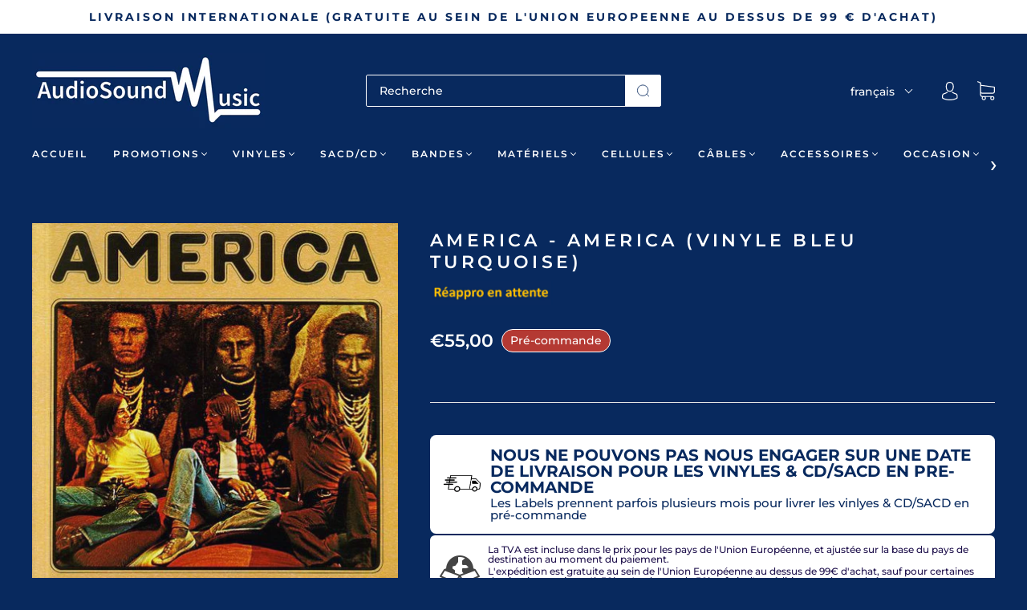

--- FILE ---
content_type: text/html; charset=utf-8
request_url: https://www.audiosoundmusic.com/fr/search?view=preorderjson&q=id:%227914014736634%22
body_size: 421
content:
[{
      "id":7914014736634,
      "title":"\u003ctc\u003eAmerica - America (Vinyle bleu turquoise)\u003c\/tc\u003e",
      "handle":"america-america-turquoise-vinyl",
      "collections":[390235029754,275404947607,271272870039,270131200151,271359639703,276813807767,275431915671,347673886970,679114965327,409181487354,405650669818,398844723450,271280636055,271289581719,403752386810,406521020666],
      "images":[{"id":38894348108026,"src":"\/\/www.audiosoundmusic.com\/cdn\/shop\/products\/america-america-turquoise-vinyl-audiosoundmusic-1.jpg?v=1719860971"},{"id":38894348140794,"src":"\/\/www.audiosoundmusic.com\/cdn\/shop\/products\/america-america-turquoise-vinyl-audiosoundmusic-2.jpg?v=1719860973"},{"id":38894356070650,"src":"\/\/www.audiosoundmusic.com\/cdn\/shop\/products\/america-america-turquoise-vinyl-audiosoundmusic-3.jpg?v=1719860975"}],
      "first_available_variant":{"id":43972915724538},
      "available":true,
      "selling_plan_groups":[],
      "variants": [{
            "id":43972915724538, 
            "title":"Default Title",
            "price":5500,
            "available":true,
            "inventory_quantity":0,
            "inventory_policy":"continue",
            "selling_plan_allocations": []
          }],
      "source": "template"
    }]

--- FILE ---
content_type: text/html; charset=utf-8
request_url: https://www.audiosoundmusic.com/fr/search?view=preorderjson&q=id:%227914014736634%22
body_size: 422
content:
[{
      "id":7914014736634,
      "title":"\u003ctc\u003eAmerica - America (Vinyle bleu turquoise)\u003c\/tc\u003e",
      "handle":"america-america-turquoise-vinyl",
      "collections":[390235029754,275404947607,271272870039,270131200151,271359639703,276813807767,275431915671,347673886970,679114965327,409181487354,405650669818,398844723450,271280636055,271289581719,403752386810,406521020666],
      "images":[{"id":38894348108026,"src":"\/\/www.audiosoundmusic.com\/cdn\/shop\/products\/america-america-turquoise-vinyl-audiosoundmusic-1.jpg?v=1719860971"},{"id":38894348140794,"src":"\/\/www.audiosoundmusic.com\/cdn\/shop\/products\/america-america-turquoise-vinyl-audiosoundmusic-2.jpg?v=1719860973"},{"id":38894356070650,"src":"\/\/www.audiosoundmusic.com\/cdn\/shop\/products\/america-america-turquoise-vinyl-audiosoundmusic-3.jpg?v=1719860975"}],
      "first_available_variant":{"id":43972915724538},
      "available":true,
      "selling_plan_groups":[],
      "variants": [{
            "id":43972915724538, 
            "title":"Default Title",
            "price":5500,
            "available":true,
            "inventory_quantity":0,
            "inventory_policy":"continue",
            "selling_plan_allocations": []
          }],
      "source": "template"
    }]

--- FILE ---
content_type: text/html; charset=utf-8
request_url: https://www.audiosoundmusic.com/fr/search?view=preorderjson&q=id:%227914014736634%22
body_size: 906
content:
[{
      "id":7914014736634,
      "title":"\u003ctc\u003eAmerica - America (Vinyle bleu turquoise)\u003c\/tc\u003e",
      "handle":"america-america-turquoise-vinyl",
      "collections":[390235029754,275404947607,271272870039,270131200151,271359639703,276813807767,275431915671,347673886970,679114965327,409181487354,405650669818,398844723450,271280636055,271289581719,403752386810,406521020666],
      "images":[{"id":38894348108026,"src":"\/\/www.audiosoundmusic.com\/cdn\/shop\/products\/america-america-turquoise-vinyl-audiosoundmusic-1.jpg?v=1719860971"},{"id":38894348140794,"src":"\/\/www.audiosoundmusic.com\/cdn\/shop\/products\/america-america-turquoise-vinyl-audiosoundmusic-2.jpg?v=1719860973"},{"id":38894356070650,"src":"\/\/www.audiosoundmusic.com\/cdn\/shop\/products\/america-america-turquoise-vinyl-audiosoundmusic-3.jpg?v=1719860975"}],
      "first_available_variant":{"id":43972915724538},
      "available":true,
      "selling_plan_groups":[],
      "variants": [{
            "id":43972915724538, 
            "title":"Default Title",
            "price":5500,
            "available":true,
            "inventory_quantity":0,
            "inventory_policy":"continue",
            "selling_plan_allocations": []
          }],
      "source": "template"
    }]

--- FILE ---
content_type: text/html; charset=utf-8
request_url: https://www.audiosoundmusic.com/fr/search?view=preorderjson&q=id:%227914014736634%22
body_size: 851
content:
[{
      "id":7914014736634,
      "title":"\u003ctc\u003eAmerica - America (Vinyle bleu turquoise)\u003c\/tc\u003e",
      "handle":"america-america-turquoise-vinyl",
      "collections":[390235029754,275404947607,271272870039,270131200151,271359639703,276813807767,275431915671,347673886970,679114965327,409181487354,405650669818,398844723450,271280636055,271289581719,403752386810,406521020666],
      "images":[{"id":38894348108026,"src":"\/\/www.audiosoundmusic.com\/cdn\/shop\/products\/america-america-turquoise-vinyl-audiosoundmusic-1.jpg?v=1719860971"},{"id":38894348140794,"src":"\/\/www.audiosoundmusic.com\/cdn\/shop\/products\/america-america-turquoise-vinyl-audiosoundmusic-2.jpg?v=1719860973"},{"id":38894356070650,"src":"\/\/www.audiosoundmusic.com\/cdn\/shop\/products\/america-america-turquoise-vinyl-audiosoundmusic-3.jpg?v=1719860975"}],
      "first_available_variant":{"id":43972915724538},
      "available":true,
      "selling_plan_groups":[],
      "variants": [{
            "id":43972915724538, 
            "title":"Default Title",
            "price":5500,
            "available":true,
            "inventory_quantity":0,
            "inventory_policy":"continue",
            "selling_plan_allocations": []
          }],
      "source": "template"
    }]

--- FILE ---
content_type: text/javascript
request_url: https://www.audiosoundmusic.com/cdn/shop/t/28/assets/globorequestforquote_params.min.js?v=122181490801110014491752564453
body_size: 2130
content:
var GRFQConfigs = {
    app_url : "https://quote.globosoftware.net",
    theme_store_id : 812,
    shop_url : "beyondmusic.myshopify.com",
    domain : "www.audiosoundmusic.com",
    front_shop_url : "www.audiosoundmusic.com",
    collection_enable : 0 ,
    product_enable : 1 ,
    rfq_page :  "request-for-information-for-special-orders" ,
    rfq_history :  "quotes-history" ,
    lang_translations: [{"id":279,"shop_id":13702,"code":"fr","toast_message":"Le produit a \u00e9t\u00e9 ajout\u00e9 \u00e0 votre demande d'information","login_to_show_price_button":null,"button":"Demande d'information","popupsuccess":"Le produit %s a \u00e9t\u00e9 ajout\u00e9 \u00e0 votre demande d'information","popupcontinue":"Continuer vos achats","popupviewquote":"Voir la demande d'information","popupstep1":null,"popupstep2":null,"popupstep3":null,"popupproductselection":null,"popupcontactinformation":null,"popupreviewinformation":null,"popupnextstep":null,"popuppreviousstep":null,"productsubheading":null,"popupcontactinformationheading":null,"popupcontactinformationsubheading":null,"popupback":null,"popupupdate":null,"popupproducts":null,"popupproductssubheading":null,"popupthankyou":null,"pageempty":"Votre demande d'information est actuellement vide","pagebutton":"Demande d'information","pageimage":null,"pageproduct":"Produit","pagevendor":"Vendeur","pagesku":"SKU","pageoption":"Option","pagequantity":"Quantit\u00e9","pageprice":"Prix","pagesubtotal":"Sous-Total","pagetotal":"Total","pageremove":"Supprimer","error_messages":"{\"required\":\"Merci de remplir ce champ\",\"invalid_email\":\"email invalide\",\"file_size_limit\":\"Le fichier exc\\u00e8de la taille maximale\",\"file_not_allowed\":\"Extention de fichier non accept\\u00e9\",\"required_captcha\":\"Je ne suis pas un rebot captcha\"}","pagesuccess":"Merci pour votre demande d'information","historylogin":"Vous devez vous connecter pour pouvoir visualiser l'historique de vos demandes d'informations","historyempty":"Vous n'avez pas pour l'instant formul\u00e9 de demande d'information","historyaccount":"Information sur le compte","historycustomer":"Nom de client","historydate":"Date","historyitems":"Produits","historyaction":"Action","historyview":"Voir","pagecontinueshopping":"Continuer vos achats","created_at":null,"updated_at":null}],
    translation_default: {
        button: `Request information`,
        popupsuccess: `The product %s is added to your information request.`,
        popupcontinue: `Continue Shopping`,
        popupviewquote: `View Information Request`,

                        
                                
                                                                                
        toast_message: `Product added to Information Request`,
        pageempty: `Your request for information is currently empty.`,
        pagebutton: `Submit Request`,
        pagesuccess: `Thank you for submitting a request for Information!`,
        pagecontinueshopping: `Continue Shopping`,
        pageimage: ``,
        pageproduct: `Product`,
        pagevendor: `Vendor`,
        pagesku: `SKU`,
        pageoption: `Option`,
        pagequantity: `Quantity`,
        pageprice: `Price`,
        pageremove: `Remove`,
        error_messages: {"required":"Please fill in this field","invalid_email":"Invalid email","file_size_limit":"File size exceed limit","file_not_allowed":"File extension is not allowed","required_captcha":"Please verify captcha"},
        historylogin: `You have to {login|login} to use request for information history feature.`,
        historyempty: `You haven&#039;t placed any request for information yet.`,
        historyaccount: `Account Information`,
        historycustomer: `Customer Name`,
        historyid: ``,
        historydate: `Date`,
        historyitems: `Items`,
        historyaction: `Action`,
        historyview: `View`,
        login_to_show_price_button: `Login to see price`,
        message_toast:  `Product added to Information Request` ,
    },
    show_buynow:  1 ,
    show_atc:  1 ,
    show_price:  2 ,
    convert_cart_enable:  2 ,
    redirectUrl:  "https://www.audiosoundmusic.com/" ,
    message_type_afteratq:  "popup" ,
    require_login:  0 ,
    login_to_show_price: 0,
    login_to_show_price_button_background: `#000`,
    login_to_show_price_button_text_color: `#fff`,
    selector: {
        buynow_selector: '.shopify-payment-button',
        addtocart_selector: '.product__submit__add,form #AddToCart-product-template, form #AddToCart, form #addToCart-product-template, form .product__add-to-cart-button, form .product-form__cart-submit, form .add-to-cart, form .cart-functions > button, form .productitem--action-atc, form .product-form--atc-button, form .product-menu-button-atc, form .product__add-to-cart, form .product-add, form .add-to-cart-button, form #addToCart, form .product-detail__form__action > button, form .product-form-submit-wrap > input, form .product-form input[type="submit"], form input.submit, form .add_to_cart, form .product-item-quick-shop, form #add-to-cart, form .productForm-submit, form .add-to-cart-btn, form .product-single__add-btn, form .quick-add--add-button, form .product-page--add-to-cart, form .addToCart, form .product-form .form-actions, form .button.add, form button#add, form .addtocart, form .AddtoCart, form .product-add input.add, form button#purchase, form[action*="/cart/add"] button[type="submit"], form .product__form button[type="submit"], form #AddToCart--product-template',
        price_selector: '#ProductPrice-product-template,#ProductPrice,.product-price,.product__price—reg,#productPrice-product-template,.product__current-price,.product-thumb-caption-price-current,.product-item-caption-price-current,.grid-product__price,.product__price,span.price,span.product-price,.productitem--price,.product-pricing,span.money,.product-item__price,.product-list-item-price,p.price,div.price,.product-meta__prices,div.product-price,span#price,.price.money,h3.price,a.price,.price-area,.product-item-price,.pricearea,.collectionGrid .collectionBlock-info > p,#ComparePrice,.product--price-wrapper,.product-page--price-wrapper,.color--shop-accent.font-size--s.t--meta.f--main,.ComparePrice,.ProductPrice,.prodThumb .title span:last-child,.price,.product-single__price-product-template,.product-info-price,.price-money,.prod-price,#price-field,.product-grid--price,.prices,.pricing,#product-price,.money-styling,.compare-at-price,.product-item--price,.card__price,.product-card__price,.product-price__price,.product-item__price-wrapper,.product-single__price,.grid-product__price-wrap,a.grid-link p.grid-link__meta',
    },
    money_format: '&lt;span class=transcy-money&gt;€',
    money_format_full: '&lt;span class=transcy-money&gt;€{{amount_with_comma_separator}}&lt;/span&gt;',
        rules: {"all":{"enable":false},"automate":{"enable":true,"automate_operator":["or"],"automate_rule":[{"value":"Stock Special Order","where":"EQUALS","select":"TAG"},{"value":"Standard Exchange","where":"EQUALS","select":"TYPE"}]},"manual":{"enable":false,"manual_products":null}},
            settings: {
        historylogin:  `You have to {login|login} to use request for information history feature.`     },
    file_extension: ["pdf","jpg","jpeg","psd"],
    redirectUrl: "https://www.audiosoundmusic.com/",
    reCAPTCHASiteKey: "",
    product_field_display: ["option"],
    form_elements : [{"id":273825,"form_id":13397,"code":"name","type":"text","subtype":"text","label":"Name","default":null,"placeholder":"Enter your name","className":null,"maxlength":null,"rows":null,"required":1,"validate":null,"allow_multiple":null,"width":"50","description":null,"created_at":"2022-03-25 13:37:15","updated_at":"2022-03-25 13:37:15"},{"id":273826,"form_id":13397,"code":"email","type":"text","subtype":"text","label":"Email","default":null,"placeholder":"Enter your email","className":null,"maxlength":null,"rows":null,"required":1,"validate":null,"allow_multiple":null,"width":"50","description":null,"created_at":"2022-03-25 13:37:15","updated_at":"2022-03-25 13:37:15"},{"id":273827,"form_id":13397,"code":"select-1632397043707","type":"select","subtype":null,"label":"Country of delivery","default":"[{\"label\":\"Austria\",\"value\":\"Austria\",\"selected\":false},{\"label\":\"Belgium\",\"value\":\"Belgium\",\"selected\":false},{\"label\":\"Bulgaria\",\"value\":\"Bulgaria\",\"selected\":false},{\"label\":\"Croatia\",\"value\":\"Croatia\",\"selected\":false},{\"label\":\"Cyprus\",\"value\":\"Cyprus\",\"selected\":false},{\"label\":\"Czechia\",\"value\":\"Czechia\",\"selected\":false},{\"label\":\"Denmark\",\"value\":\"Denmark\",\"selected\":false},{\"label\":\"England\",\"value\":\"England\",\"selected\":false},{\"label\":\"Estonia\",\"value\":\"Estonia\",\"selected\":false},{\"label\":\"Finland\",\"value\":\"Finland\",\"selected\":false},{\"label\":\"France\",\"value\":\"France\",\"selected\":false},{\"label\":\"Germany\",\"value\":\"Germany\",\"selected\":false},{\"label\":\"Greece\",\"value\":\"Greece\",\"selected\":false},{\"label\":\"Hungary\",\"value\":\"Hungary\",\"selected\":false},{\"label\":\"Ireland\",\"value\":\"Ireland\",\"selected\":false},{\"label\":\"Italy\",\"value\":\"Italy\",\"selected\":false},{\"label\":\"Lithuania\",\"value\":\"Lithuania\",\"selected\":false},{\"label\":\"Luxembourg\",\"value\":\"Luxembourg\",\"selected\":false},{\"label\":\"Malta\",\"value\":\"Malta\",\"selected\":false},{\"label\":\"Monaco\",\"value\":\"Monaco\",\"selected\":false},{\"label\":\"Montenegro\",\"value\":\"Montenegro\",\"selected\":false},{\"label\":\"Netherlands\",\"value\":\"Netherlands\",\"selected\":false},{\"label\":\"Poland\",\"value\":\"Poland\",\"selected\":false},{\"label\":\"Portugal\",\"value\":\"Portugal\",\"selected\":false},{\"label\":\"Romania\",\"value\":\"Romania\",\"selected\":false},{\"label\":\"Slovakia\",\"value\":\"Slovakia\",\"selected\":false},{\"label\":\"Slovenia\",\"value\":\"Slovenia\",\"selected\":false},{\"label\":\"Spain\",\"value\":\"Spain\",\"selected\":false},{\"label\":\"Sweden\",\"value\":\"Sweden\",\"selected\":false}]","placeholder":null,"className":null,"maxlength":null,"rows":null,"required":1,"validate":null,"allow_multiple":null,"width":"50","description":null,"created_at":"2022-03-25 13:37:15","updated_at":"2022-03-25 13:37:15"},{"id":273828,"form_id":13397,"code":"text-1632397070652","type":"text","subtype":"text","label":"Phone","default":null,"placeholder":null,"className":null,"maxlength":15,"rows":null,"required":null,"validate":null,"allow_multiple":null,"width":"50","description":null,"created_at":"2022-03-25 13:37:15","updated_at":"2022-03-25 13:37:15"},{"id":273829,"form_id":13397,"code":"message","type":"textarea","subtype":null,"label":"Message","default":null,"placeholder":"Message","className":null,"maxlength":null,"rows":null,"required":1,"validate":null,"allow_multiple":null,"width":"50","description":null,"created_at":"2022-03-25 13:37:15","updated_at":"2022-03-25 13:37:15"}],
    quote_widget_enable :  false ,
    quote_widget_action :  'go_to_quote_page' ,
    quote_widget_icon : '',
    quote_widget_label :  'Quotes ({numOfItem})' ,
    quote_widget_background :  '#000' ,
    quote_widget_color :  '#fff' ,
    quote_widget_position :  '#000' ,
    enable_custom_price :  0 ,
}